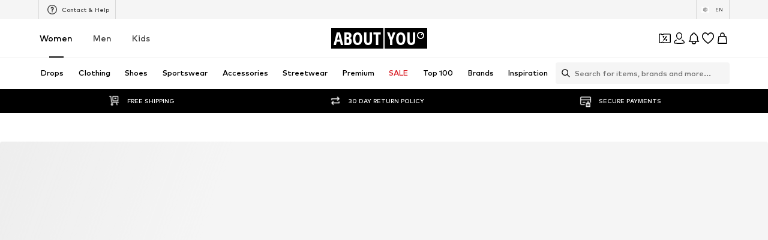

--- FILE ---
content_type: application/javascript
request_url: https://assets.aboutstatic.com/assets/CheckoutPage.eager-YaHi0tLT.js
body_size: 8034
content:
var Ee=Object.defineProperty;var Ie=(e,t,s)=>t in e?Ee(e,t,{enumerable:!0,configurable:!0,writable:!0,value:s}):e[t]=s;var E=(e,t,s)=>Ie(e,typeof t!="symbol"?t+"":t,s);import{aI as C,d9 as ne,r as d,j as r,gY as _e,gZ as je,gI as Le,g_ as Ae,E as Pe,g$ as oe,fU as Oe,h0 as Ue,h1 as Re,h2 as De,dX as Ne,dg as re,P as Be,O,h3 as Ge,cr as Fe,bu as ae,h4 as U,h5 as Me,h6 as ze,h7 as We,g as $e,h8 as He,s as q,cZ as qe,a2 as _,F as j,C as L,bD as Ke,$ as A,Z as G,b6 as S,a8 as H,b1 as Ve,I as ie,a1 as ce,ak as Ze,m as Ye,aP as Je,h9 as Xe,ha as K,c0 as Qe,c1 as et,ed as tt,hb as P,ej as st,gy as R,hc as nt,gp as ot,bz as rt,hd as at,he as it,b as D,hf as ct,hg as ue,D as ut,af as lt,at as dt,hh as pt,_ as le,hi as F,A as ht,ez as gt,bj as mt,hj as ft,fb as kt,M as yt}from"./index-Cetcl9Dt.js";let T;T=()=>performance.now();class de{constructor(){E(this,"startTime",T());E(this,"executionTimes",[]);E(this,"isSkipped",!1);E(this,"isEnded",!1)}skip(){this.isSkipped||(this.executionTimes.push(T()-this.startTime),this.isSkipped=!0)}resume(){if(this.isSkipped){this.startTime=T(),this.isSkipped=!1;return}}end(){return this.isEnded?(this.executionTimes[this.executionTimes.length-1]=T()-this.startTime,this.executionTimes.reduce((t,s)=>t+s,0)):(this.isSkipped||this.executionTimes.push(T()-this.startTime),this.isEnded=!0,this.executionTimes.reduce((t,s)=>t+s,0))}measureInstance(t){const s=T();return()=>{const n=T()-s;return C.addAttributeToTransaction(t,n),n}}}const xt=e=>t=>{var n,a;const{currentPage:s}=t.getCurrent();return{event:"begin_checkout",customer_type:e,content_name:((n=s==null?void 0:s.page)==null?void 0:n.path)||"",page_type:((a=s==null?void 0:s.page)==null?void 0:a.type)||"",ecommerce:{}}},bt=()=>{const{TrackingClient:e}=ne();return t=>{e.track(xt(t))}},Tt=({device:e})=>r.jsx(Ct,{device:e}),Ct=({device:e})=>(vt(e),null),vt=e=>{const{TrackingClient:t}=ne(),s=_e(),o=je();d.useEffect(()=>{(s||o)&&t.trackWithoutPushToDataLayer(St(s,e==="android"||e==="ios"?"app":"web",o))},[t,s,o])},St=(e,t,s)=>o=>{const n=o.getCurrent(),[a,c]=n.locale.split("_");let l="unknown";document.querySelectorAll("script").forEach(i=>{i.src.includes("gtm.js")&&(l=i.src.split("gtm.js?id=")[1])});const u=JSON.stringify({eventName:"begin_checkout",context:{shop:{country:c,currency:n.currency,id:n.shop.shopId,language:a,version:n.shop.appVersion,versionGitHash:n.shop.gitHash,cookies:decodeURIComponent(document.cookie.toString())},libraries:{gtmVersion:l},device:{platform:t},user:{id:e?e.toString():null,basketKey:s||null}}});fetch("https://tapi-ua67xpa5cq-ey.a.run.app/events",{credentials:"include",method:"POST",body:u,headers:{"Content-type":"application/json; charset=UTF-8","x-tapi-version":"2.0.0"}})},wt=d.memo(Tt),Et="_ga",It=()=>{const[e]=Le(),[t]=Ae({cookieName:Et,defaultValue:"",transformRawValue:s=>s});return`${t}|${e}`},_t=()=>{const e=De(),t=oe();let s="";return e&&"token"in e&&(s=e.token),{checkoutSession:null,session:{authToken:s},campaignKey:{value:((t==null?void 0:t.campaignKey)||"").toString()},selectedDiscount:{$case:"noDiscount",noDiscount:{}},voucher:null,correlationId:null,basketTotal:null,expressProvider:null}},jt=()=>{var u;const e=Pe(),t=_t(),s=oe(),o=Oe(),n=!!t.session.authToken,[a,c]=d.useState({disabled:!0}),l=d.useRef(!1);return d.useEffect(()=>{var p;if(l.current)return;const i=(p=t.session)==null?void 0:p.authToken;a.disabled===!1&&(i||(C.error("@aboutyou/logic-components","CheckoutErrors",{error_message:"getCheckoutUrl called without required checkout session data",noToken:!!i,code:-1}),l.current=!0))},[a.disabled,(u=t.session)==null?void 0:u.authToken]),d.useEffect(()=>{s.isLoaded||o().catch(i=>{C.error("@aboutyou/logic-components","CheckoutErrors",{error_message:"Prepare Checkout Step failed",error:i}),c({disabled:!1})})},[s.isLoaded,o]),d.useEffect(()=>{s.isLoaded&&e&&n&&c({disabled:!1})},[e,n,s.isLoaded]),Ue(Re,{...t,checkoutSession:null},{...a,staleTime:0,cacheTime:0,retry:!1,onSuccess:i=>{var p;C.unSampledLog("GetCheckoutUrl-CallParams",{...t,status:"success",requestCampaignKey:((p=t.campaignKey)==null?void 0:p.value)||"NOT-SET",responseCampaignKey:i.campaignKey||"NOT-SET"})},onError:i=>{var p;C.unSampledLog("GetCheckoutUrl-CallParams",{...t,requestCampaignKey:((p=t.campaignKey)==null?void 0:p.value)||"NOT-SET",status:"error",response:i})}})},pe=({error:e})=>{const{push:t}=Ne(),s=re(),o=Be(),{t:n}=O(),{showNotification:a}=Ge(),{refetch:c}=Fe(),{showUserAuthenticationPrompt:l}=ae(),u=d.useRef(!1);return U.End(),d.useEffect(()=>{if(!u.current){if(u.current=!0,!e){t(s),o({type:"ERROR",content:n("Sorry, we could not authenticate you")}),C.error("@aboutyou/logic-components","CheckoutErrors",{error_message:"User entered the checkout page without without being authenticated",error_code:-1});return}if(C.error("@aboutyou/logic-components","CheckoutErrors",{error:e}),Me(e)){a({type:ze.DiscountDeActivated}),c().then(()=>{t(s)});return}if(We(e)){o({type:"ERROR",content:n("Sorry, we could not authenticate you")}),l({context:"checkout-page-logged-in-user-unauthenticated",needsCheckoutSession:!0,forceSessionRefresh:!0,onCancel:()=>{setTimeout(()=>{t(s)},100)}});return}o({type:"ERROR",content:n("Oops! Something went wrong!")}),t(s)}},[]),null};var Lt=He();const At=$e(Lt),Pt=({children:e})=>r.jsx("div",{slot:"slot_under_payment_button",children:e}),Ot=()=>{const{t:e}=O();return r.jsx(Pt,{children:r.jsx(Ut,{dangerouslySetInnerHTML:{__html:e('Irrespective of consenting to the newsletter, you will receive product recommendations for similar goods by email based on your purchases (<a href="/privacy-policy">see privacy policy</a>) which you can object to at any time free of charge as described above.')}})})},Ut=q("div")({name:"Paragraph",class:"p1ttiv98",propsAsIs:!1});var M=function(e){return e.slotSuggestCollectionPoint="slot_suggest_collection_point",e.slotOptionCollectionPoint="slot_option_collection_point",e.slotOptionHomeDelivery="slot_option_home_delivery",e}({});const z=({slotName:e,badgeText:t,onBadgeClick:s,classNames:o,testId:n,infoIcon:a,leafIcon:c})=>r.jsxs("div",{className:o,"data-testid":n,slot:e,onClick:l=>{l.currentTarget.dispatchEvent(new CustomEvent(e,{bubbles:!0,composed:!0}))},children:[r.jsxs("div",{className:"badge",onClick:l=>{s&&(l.stopPropagation(),s())},children:[c&&r.jsx(r.Fragment,{children:c}),t&&r.jsx("p",{className:`sustainabilityText ${e==="slot_suggest_collection_point"?"slotSuggestCollectionPoint":""}`,dangerouslySetInnerHTML:{__html:t}})]}),a&&r.jsx(r.Fragment,{children:a})]}),Rt=qe([".wrapper{align-items:center;display:flex;gap:7px;margin-bottom:4px;margin-top:8px;height:28px;padding:4px 8px;background-color:transparent;display:inline-flex;gap:4px;justify-content:initial;margin-bottom:0;margin-top:0;padding:0;}.wrapper.banner{border-radius:4px;justify-content:space-between;display:flex;gap:7px;margin-bottom:4px;margin-top:8px;padding:4px 8px;background-color:rgba(190,238,146,0.3);}.wrapper.banner.greyBG{background-color:#ebf1f7;}.badge{width:fit-content;display:inline-flex;align-items:center;margin-top:1px;margin-right:5px;background-color:rgba(190,238,146,0.3);color:#416000;font-size:",";font-weight:",";direction:initial;line-height:1;white-space:nowrap;gap:5px;padding:6px;height:auto;border-radius:500px;}"," .banner .badge{background-color:transparent;}.leaf-svg{width:14px;height:14px;flex-basis:14px;}"," .info-svg{width:","px;height:","px;flex-basis:","px;cursor:pointer;}"," .sustainabilityText{align-items:center;color:#416000;display:flex;font-size:",";font-weight:",";margin:0;}.sustainabilityText sub{margin-right:3px;}"," .banner .badge .sustainabilityText{order:-1;}.banner.greyBG .badge .sustainabilityText{color:#36475C;}@keyframes slideUpEnter{from{transform:translateY(100%);opacity:0;}to{transform:translateY(0%);opacity:1;}}@keyframes fadeEnter{from{opacity:0;}to{opacity:1;}}.slideUpEnterAnimation{animation:400ms ease-in-out 0ms 1 normal forwards running slideUpEnter;}.fadeEnterAnimation{animation:400ms ease-in-out 0ms 1 normal forwards running fadeEnter;}.dialogWrapper{position:fixed;top:0;left:0;width:100vw;height:100vh;background:rgba(0,0,0,0.6);pointer-events:all;z-index:101;touch-action:none;will-change:opacity;}.backdrop{height:100%;left:0;position:absolute;top:0;width:100%;}.flyout{position:relative;z-index:101;display:flex;align-items:flex-end;width:100%;height:calc(100% - 4vh);margin:4vh auto 0;pointer-events:none;will-change:transform,opacity;}.flyoutContent{position:relative;width:100%;max-height:100%;background:",";border-radius:8px 8px 0 0;pointer-events:all;overflow:hidden;display:flex;flex-direction:column;}.flyoutInnerContent{max-height:100%;width:100%;display:flex;flex-direction:column;box-sizing:border-box;overflow:hidden;}.dialogWrapper header{width:100%;display:flex;flex-direction:column;align-items:center;justify-content:center;padding:0.625rem 0 0.75rem;border-bottom:1px solid #e5e5e5;cursor:pointer;flex-shrink:0;overscroll-behavior:contain;}.headerContent{align-items:center;display:flex;flex:1;justify-content:center;}.headerContent span{letter-spacing:auto;color:",";font-size:",";font-weight:",";}.bodyContent{padding:1.5rem;}.bodyContent button{background-color:",";color:",";cursor:pointer;outline:none;margin:1rem 0 0 0;font-size:",";font-weight:",";text-align:center;border-radius:2px;transition:box-shadow 280ms cubic-bezier(0.4,0,0.2,1),transform 0.25s cubic-bezier(0.25,0.46,0.45,0.94);text-decoration:none;box-shadow:0 3px 5px 0 rgba(0,0,0,0.15);border:0;padding:16px 40px;width:100%;position:relative;overflow:hidden;display:flex;will-change:transform,opacity;justify-content:center;}"],j.px12,_.bold,G(A([".badge{cursor:pointer;padding:6px 10px 6px 6px;}"])),G(A([".leaf-svg{width:17px;height:17px;flex-basis:17px;}"])),S.S,S.S,S.S,G(A([".info-svg{width:","px;height:","px;flex-basis:","px;}"],S.SS,S.SS,S.SS)),j.px10,_.bold,Ke(A([".sustainabilityText.slotSuggestCollectionPoint{display:none;}"])),L.White,L.Black,j.px20,_.bold,L.Black,L.White,j.px14,_.bold),Dt=({SustainabilityInfoLayoutComponent:e})=>{const[t,s]=H.useState(!1),{t:o}=O(),n=Ve().device==="mobile",a="sustainabilityBadge",c=o("Less CO<sub>2</sub> emissions"),l=r.jsx(ie,{"data-testid":`${a}-infoButton`,asset:ce.SustainabilityLeaf,fill:"#416000",size:"XS"}),u=()=>{s(!0)},i=()=>{s(!1)};return r.jsxs(r.Fragment,{children:[r.jsx(Rt,{}),r.jsx(z,{slotName:M.slotSuggestCollectionPoint,classNames:"wrapper",badgeText:n?void 0:c,testId:a,infoIcon:!n&&r.jsx(J,{size:"SS",handleOpenModal:u,testId:a}),leafIcon:l,onBadgeClick:u}),r.jsx(z,{slotName:M.slotOptionCollectionPoint,classNames:"wrapper banner",badgeText:c,testId:a,onBadgeClick:n?void 0:u,infoIcon:r.jsx(J,{size:"S",handleOpenModal:u,testId:a}),leafIcon:l}),r.jsx(z,{slotName:M.slotOptionHomeDelivery,classNames:"wrapper banner greyBG",badgeText:o("Standard delivery"),testId:a}),r.jsx(e,{"data-testid":`${a}-modal`,onClose:i,open:t,headerContent:r.jsx(Bt,{dangerouslySetInnerHTML:{__html:c}}),bodyContent:r.jsx("span",{dangerouslySetInnerHTML:{__html:o("Our delivery to a post office, parcel shop or parcel locker emits fewer carbon dioxide (CO<sub>2</sub>) emissions than home delivery. To reduce personal CO<sub>2</sub> emissions, we recommend picking up your delivery by public transportation, bicycle or on foot or while you are running your errands.")}}),footerContent:r.jsx(Ze,{label:o("Close"),onClick:i}),renderInPortal:!0})]})},Nt=()=>Ye,Bt=q(Nt())({name:"Header",class:"h1qa5s1m",propsAsIs:!0}),J=({size:e,handleOpenModal:t,testId:s})=>r.jsx(ie,{className:"info-svg","data-testid":`${s}-infoButton`,asset:ce.InfoOutline,fill:"#416000",size:e,onClick:o=>{o.stopPropagation(),t==null||t()}}),Gt="slot_replace_basket_total",X=1955830,Q=(e,t)=>{switch(e){case 0:return Math.round(t/X*1e6);case 1:return Math.round(t*X/1e6)}},Ft=({amount:e,phase1:t})=>e===void 0?null:Q(t?0:1,e),Mt=e=>{const{currencyCode:t}=e,s=t!=="EUR",o=Ft({...e,phase1:s});if(!o)return"";const n=s?"EUR":"BGN";return` (${e.formatPrice(o,n)}³)`},ee=({webComponentRef:e})=>{const[t,s]=d.useState(),o=Je(),n=d.useCallback(a=>{var u,i;const c=(i=(u=window.scayle)==null?void 0:u.config)==null?void 0:i.currency,l=a.detail.orderState.basket.total.costCapture;s(Mt({amount:l,currencyCode:c,formatPrice:o}))},[o]);return d.useEffect(()=>((e==null?void 0:e.current)!==null&&e.current.addEventListener("update",n),()=>{(e==null?void 0:e.current)!==null&&e.current.removeEventListener("update",n)}),[n,e]),t?r.jsx(zt,{slot:Gt,children:t}):null},zt=q("span")({name:"PriceWrapper",class:"p1iu7m1i",propsAsIs:!1}),W=800,I={ANIMATION_DURATION_MS:W,initial:{opacity:0,position:"absolute",left:0,top:0,display:"block",transition:`transform ${W}ms ease-in-out, opacity ${W}ms ease-in-out`,transformOrigin:"center 15%",transform:"scale(0.96)"},loaded:{opacity:1,position:"relative",height:"unset",transform:"scale(1)"},afterLoaded:{transform:"unset"}},te=d.forwardRef(function(t,s){if(t.transactionId){const{transactionId:g,origin:k,showSecondaryPriceLabel:y,hasDatadogConsent:N}=t;return r.jsx("scayle-checkout",{style:I.initial,"data-testid":"scayle-checkout",origin:k,headerElement:"#header","data-dd-privacy":"mask","transaction-id":g,"has-datadog-consent":N.toString(),ref:s,children:y&&r.jsx(ee,{webComponentRef:s})},g!=null?g:void 0)}const{accessToken:o,jwt:n,appId:a,origin:c,correlationId:l,SustainabilityInfoLayoutComponent:u,UnderPaymentPrivacyNotificationComponent:i,showSecondaryPriceLabel:p}=t;if(!o)throw new Error("AccessToken must be provided");return r.jsx("scayle-checkout",{style:I.initial,"access-token":o,appId:a,"data-testid":"scayle-checkout",origin:c,correlationId:l,headerElement:"#header",jwt:n,"data-dd-privacy":"mask","has-datadog-consent":t.hasDatadogConsent.toString(),ref:s,children:r.jsxs(Xe,{children:[r.jsx(Dt,{SustainabilityInfoLayoutComponent:u}),p&&r.jsx(ee,{webComponentRef:s}),r.jsx(i,{})]})},n!=null?n:void 0)}),Wt=({webComponentRef:e,entryTimeSamp:t,clientEntryTimeStamp:s,timing:o,isExpressPaymentMethod:n})=>{const{track:a}=K(),c=d.useRef(new de).current,l=d.useRef(!1),u=n?"express-checkout-review-load":"checkout-load",i="CheckoutLoadTiming";return d.useEffect(()=>{if(l.current)return;const p=()=>{a({type:i,endTrigger:u,startTrigger:n?"express-checkout-page-entry":"checkout-page-entry",duration:o.end()}),a({type:i,endTrigger:u,startTrigger:n?"express-web-component-render-start":"web-component-render-start",duration:c.end()});const k=t?Date.parse(t):void 0;k&&k>0&&a({type:i,endTrigger:u,startTrigger:n?"express-payment-method-authorization":"go-to-checkout-click",duration:Date.now()-k});const y=s?Date.parse(s):void 0;y&&y>0&&a({type:i,endTrigger:u,startTrigger:"before-app-go-to-checkout-click",duration:Date.now()-y}),l.current=!0},g=e.current;return g==null||g.addEventListener("load",p),()=>{g==null||g.removeEventListener("load",p)}},[s,u,t,n,o,a,e,c]),$t(),null},$t=()=>{const e=Qe(),t=et(),s=d.useRef(!1),o=tt({search:e,update:new Map([[P.entryTimeStamp,void 0],[P.clientEntryTimeStamp,void 0]])}),n=o&&`?${o}`;d.useEffect(()=>{s.current||(e.includes(P.entryTimeStamp)||e.includes(P.clientEntryTimeStamp))&&(window.history.replaceState(null,"",`${t}${n}`),s.current=!0)},[t,n,e])},he=({origin:e,timing:t,entryTimeStamp:s,clientEntryTimeStamp:o,updateBasketState:n,onInvalidAccessToken:a,onAccessTokenRefreshFailure:c,showSecondaryPriceLabel:l=!1,hasDatadogConsent:u,...i})=>{var Y;const p=H.useRef(null),g=H.useRef(!1),k=st(),{paymentProvider:y,isExpressFallback:N}=R(),{track:w,trackingDevice:ke,customerId:ye}=K(),{pc180Score:xe}=nt(),[be,Te]=d.useState("accessToken"in i?i.accessToken:void 0),V=()=>{U.End(),p.current&&(Object.assign(p.current.style,I.loaded),setTimeout(()=>{p.current&&Object.assign(p.current.style,I.afterLoaded)},I.ANIMATION_DURATION_MS))};d.useEffect(()=>{const m=setTimeout(()=>{var x;((x=p.current)==null?void 0:x.style.opacity)==="0"&&w({type:"CheckoutUnresponsiveErrorEvent"})},1e4);return()=>{clearTimeout(m)}},[]),d.useEffect(()=>{const m=p.current;if(m&&n)return m.addEventListener("update",n),()=>{m&&m.removeEventListener("update",n)}},[p.current]);const B=d.useRef([]),Z=At(async()=>{const m=Date.now();B.current.push(m);const x=B.current.filter(h=>m-h<2e4);if(B.current=x,x.length>2){C.unSampledLog("AbortTooManyAccessTokenRefreshAttempts",{customerId:ye,device:ke,reason:"Too many access token refresh attempts"}),c();return}const b=await a();b!=null&&b.accessToken&&requestAnimationFrame(()=>{d.startTransition(()=>{Te(b.accessToken),p.current&&p.current.setAttribute("access-token",b.accessToken)})})},5e3,{leading:!0,trailing:!1});d.useEffect(()=>{const m=p.current;if(m)return m.addEventListener("invalid-access-token",Z),()=>{m&&m.removeEventListener("invalid-access-token",Z)}},[p.current]),d.useEffect(()=>{const m=()=>{V(),g.current===!1&&("transactionId"in i?w({type:"ExpressCheckoutReviewLoad",pc180Score:xe,expressPaymentKey:y||"N/A"}):w({type:"ComponentLoadEvent",expressFallback:N==="1"})),g.current=!0},x=v=>{V();const f=v==null?void 0:v.detail,ve=f==null?void 0:f.message,Se=f==null?void 0:f.endpoint,we=f==null?void 0:f.statusCode;w({type:"transactionId"in i?"ExpressCheckoutReviewError":"CheckoutError",message:ve,endpoint:Se,statusCode:we})},b=v=>{var f;w({type:"IntentConfirmationEvent",orderId:(f=v==null?void 0:v.detail)==null?void 0:f.orderId})},h=p.current;return h==null||h.addEventListener("load",m),h==null||h.addEventListener("error",x),h==null||h.addEventListener("intentConfirmation",b),()=>{h==null||h.removeEventListener("load",m),h==null||h.removeEventListener("error",x),h==null||h.removeEventListener("intentConfirmation",b)}},[p.current,g.current]);const Ce="transactionId"in i&&i.transactionId!==void 0;return r.jsxs(r.Fragment,{children:["transactionId"in i?r.jsx(te,{ref:p,origin:e,transactionId:i.transactionId,showSecondaryPriceLabel:l,hasDatadogConsent:u},i.transactionId):r.jsx(te,{jwt:i.jwt,accessToken:be,appId:k,ref:p,origin:e,correlationId:i.correlationId,SustainabilityInfoLayoutComponent:i.SustainabilityInfoLayoutComponent,hasDatadogConsent:u,UnderPaymentPrivacyNotificationComponent:Ot,showSecondaryPriceLabel:l},(Y=i.jwt)!=null?Y:void 0),r.jsx(ot,{renderContext:"co-timing",children:r.jsx(Wt,{webComponentRef:p,timing:t,clientEntryTimeStamp:o,entryTimeSamp:s,isExpressPaymentMethod:Ce})})]})},Ht=()=>{const e=rt(at,{retry:!1}),{track:t}=K();return d.useCallback(async({authToken:s,authProvider:o,onAccessTokenRefreshError:n})=>s?new Promise(a=>{e.mutateAsync({session:{authToken:s}}).then(c=>{let l;try{const u=c.accessToken.split(".")[1];u&&(l=JSON.parse(atob(u)).jti)}catch(u){console.log(`>> Error parsing access tokenId: ${u}`)}t({type:"AccessTokenReloadSuccessEvent",tokenId:l,authProvider:o}),a({accessToken:c.accessToken})}).catch(c=>{t({type:"AccessTokenReloadErrorEvent",errorDetail:c.message,code:c.code,authProvider:o}),n(),a(null)})}):(t({type:"AccessTokenReloadErrorEvent",errorDetail:"No authToken",code:-1,authProvider:o}),n(),null),[])},ge=()=>{const e=d.useRef(0),{refetch:t}=it(),s=d.useRef(!1);return d.useEffect(()=>()=>{s.current&&t()},[]),{updateBasketState:o=>{var a,c,l;if(s.current)return;let n=0;"detail"in o&&((l=(c=(a=o.detail)==null?void 0:a.orderState)==null?void 0:c.basket)!=null&&l.packages)&&(o.detail.orderState.basket.packages.forEach(u=>{u.items.forEach(i=>{n+=i.quantity})}),e.current!==0&&n!==e.current&&(s.current=!0),e.current=n)}}},se=e=>r.jsx(ut,{request:jt(),View:qt,viewProps:e,Error:Vt,Loading:U.Show}),qt=({entryUrl:e,accessToken:t,authProvider:s,jwt:o,timing:n,SustainabilityInfoLayoutComponent:a})=>{const c=It(),{updateBasketState:l}=ge(),u=D("secondary_price_label_BG").isActive,i=ue(),g=new URL(decodeURIComponent(e)).searchParams.get("entryTimeStamp"),k=fe(),y=me(k);return r.jsx(he,{jwt:o,accessToken:t,origin:"web",timing:n,SustainabilityInfoLayoutComponent:a,entryTimeStamp:g,correlationId:c,updateBasketState:l,onInvalidAccessToken:y({authProvider:s}),hasDatadogConsent:i,onAccessTokenRefreshFailure:k,showSecondaryPriceLabel:u})},Kt=({timing:e})=>{const{updateBasketState:t}=ge(),s=D("secondary_price_label_BG").isActive,{transactionId:o,entryTimeStamp:n}=R(),a=ct(),c=ue(),l=fe(),u=me(l);return r.jsx(he,{origin:"web",timing:e,updateBasketState:t,transactionId:o,entryTimeStamp:n,hasDatadogConsent:c,onInvalidAccessToken:u({authProvider:`${a}-express`}),onAccessTokenRefreshFailure:l,showSecondaryPriceLabel:s})},Vt=({error:e})=>r.jsx(pe,{error:e}),me=e=>{const t=Ht(),s=dt();return d.useCallback(({authProvider:o})=>()=>t({authToken:s==null?void 0:s.authToken,authProvider:o,onAccessTokenRefreshError:()=>e}),[s==null?void 0:s.authToken,e])},fe=()=>{const{push:e}=lt(),t=re(),{showUserAuthenticationPrompt:s}=ae();return d.useCallback(()=>{s({context:"checkout-page-access-token-refresh-failure",forceSessionRefresh:!0,needsCheckoutSession:!0,onCancel:()=>{e(t)}})},[t,e,s])},Zt=({SustainabilityInfoLayoutComponent:e})=>{const t=d.useRef(new de).current,s=pt(),{transactionId:o}=R(),{isActive:n}=D("enable_guest_checkout");return o?r.jsxs($,{id:"checkout-wrapper",children:[r.jsx(F,{}),r.jsx(Kt,{timing:t})]}):s?r.jsxs($,{id:"checkout-wrapper",children:[r.jsx(F,{}),r.jsx(se,{timing:t,SustainabilityInfoLayoutComponent:e})]}):r.jsxs($,{id:"checkout-wrapper",children:[r.jsx(F,{}),r.jsx(ht,{context:"checkout-page",View:se,Fallback:pe,Loading:U.Show,allowGuestLogin:n,viewProps:{timing:t,SustainabilityInfoLayoutComponent:e}})]})},$=le.div.withConfig({componentId:"sc-666af325-0"})(["position:relative;min-height:105vh;"]);function Yt(){const e=gt(),t=bt();d.useEffect(()=>{var a,c;const s=e.data===null,o=(c=(a=e.data)==null?void 0:a.userData)!=null&&c.isExistingCustomer?"existing":"new";t(s?"guest":o)},[])}const Jt=()=>mt(7500)?r.jsx(Xt,{"aria-hidden":"true",src:"https://apps.rokt.com/wsdk/preload/index.html",sandbox:"allow-scripts allow-same-origin"}):null,Xt=le.iframe.withConfig({componentId:"sc-2a549783-0"})(["border:0px;width:100%;display:none;"]),Qt=()=>{const{isActive:e}=D("rokt_advertisement"),{device:t}=R(),{t:s}=O();Yt();const o=ft();return r.jsxs(r.Fragment,{children:[r.jsx(kt,{pageTitle:s("Checkout")}),r.jsx(Zt,{SustainabilityInfoLayoutComponent:yt}),r.jsx(wt,{device:t}),e&&o&&r.jsx(Jt,{})]})},ss=Object.freeze(Object.defineProperty({__proto__:null,CheckoutPageEager:Qt},Symbol.toStringTag,{value:"Module"}));export{pe as C,Jt as P,de as T,he as a,Ht as b,Zt as c,Yt as d,ss as e,_t as u};
//# sourceMappingURL=CheckoutPage.eager-YaHi0tLT.js.map


--- FILE ---
content_type: application/javascript
request_url: https://assets.aboutstatic.com/assets/BrandLogo-u5mpadEJ.js
body_size: -121
content:
import{j as t,s as e,k as x,a3 as u}from"./index-Cetcl9Dt.js";import{T as m}from"./Tooltip-BgQoJIkU.js";function T({image:s,name:a,path:n="",maxWidth:r="auto",maxHeight:d="auto",imageWidths:i=j,breakpoints:o,alignment:l="center",showTooltip:c=!0,...p}){return t.jsx(h,{"data-testid":"brandLogoContainer",path:n,...p,children:s!=null&&s.url?t.jsx(L,{showTooltip:c,label:a,children:t.jsx(W,{"data-testid":"brandLogo",src:s.url,alt:s.description,disableFixedRatio:!0,ratio:"1:1",breakpoints:o!=null?o:[],widths:i,$maxHeight:d,$maxWidth:r,$alignment:l})}):t.jsx(f,{"data-testid":"brandName",children:a})})}const j=[250,350,450,550],h=({children:s,path:a,"data-testid":n,...r})=>a?t.jsx(S,{"data-testid":n,to:a,"aria-label":void 0,...r,children:s}):t.jsx(y,{"data-testid":n,...r,children:s}),L=({children:s,showTooltip:a,label:n})=>a?t.jsx(m,{label:n,children:s}):t.jsx(t.Fragment,{children:s}),f=e("span")({name:"StyledBrandName",class:"sthcaht",propsAsIs:!1}),y=e("div")({name:"BrandWrapper",class:"b1coflvt",propsAsIs:!1}),I=()=>u,S=e(I())({name:"StyledLink",class:"s1jau558",propsAsIs:!0}),k=()=>x,B=()=>({$alignment:s})=>s,_=()=>({$maxWidth:s})=>s,A=()=>({$maxHeight:s})=>s,W=e(k())({name:"StyledImage",class:"sa6skh7",propsAsIs:!0,vars:{"sa6skh7-0":[B()],"sa6skh7-1":[_()],"sa6skh7-2":[A()]}});export{T as B};
//# sourceMappingURL=BrandLogo-u5mpadEJ.js.map
